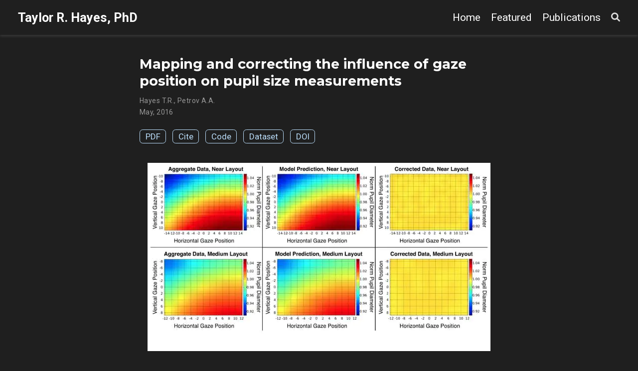

--- FILE ---
content_type: text/html; charset=utf-8
request_url: https://trhayes.org/publication/hayespetrov16a/
body_size: 3580
content:
<!DOCTYPE html><html lang="en-us"><head><meta charset="utf-8"><meta name="viewport" content="width=device-width,initial-scale=1"><meta http-equiv="x-ua-compatible" content="IE=edge"><meta name="generator" content="Wowchemy 5.7.0 for Hugo"><link rel="preconnect" href="https://fonts.gstatic.com" crossorigin=""><link rel="preload" as="style" href="https://fonts.googleapis.com/css2?family=Montserrat:wght@400;700&amp;family=Roboto+Mono&amp;family=Roboto:wght@400;700&amp;display=swap"><link rel="stylesheet" href="https://fonts.googleapis.com/css2?family=Montserrat:wght@400;700&amp;family=Roboto+Mono&amp;family=Roboto:wght@400;700&amp;display=swap" media="print" onload="this.media=&quot;all&quot;"><link rel="stylesheet" href="/css/vendor-bundle.min.16f785cdb553c8c4431db6775122af35.css" media="all" onload="this.media=&quot;all&quot;"><link rel="stylesheet" href="https://cdn.jsdelivr.net/npm/academicons@1.9.2/css/academicons.min.css" integrity="sha512-KlJCpRsLf+KKu2VQa5vmRuClRFjxc5lXO03ixZt82HZUk41+1I0bD8KBSA0fY290ayMfWYI9udIqeOWSu1/uZg==" crossorigin="anonymous" media="all" onload="this.media=&quot;all&quot;"><link rel="stylesheet" href="/css/wowchemy.ee91ed4a60357b0feea8444b76a580ba.css"><link rel="stylesheet" href="/css/libs/chroma/github-light.min.css" title="hl-light" media="print" onload="this.media=&quot;all&quot;" disabled=""><link rel="stylesheet" href="/css/libs/chroma/github-dark.min.css" title="hl-dark" media="all" onload="this.media=&quot;all&quot;">
<meta name="author" content="Taylor R. Hayes"><meta name="description" content="Pupil size is correlated with a wide variety of important cognitive variables and is increasingly being used by cognitive scientists. One serious confound that is often not properly controlled is pupil foreshortening error (PFE)—the foreshortening of the pupil image as the eye rotates away from the camera. Here we systematically map PFE using an artificial eye model and then apply a geometric model correction."><link rel="alternate" hreflang="en-us" href="https://trhayes.org/publication/hayespetrov16a/"><link rel="canonical" href="https://trhayes.org/publication/hayespetrov16a/"><link rel="manifest" href="/manifest.webmanifest"><link rel="icon" type="image/png" href="/media/icon_hua63dcfa819e62691bd30a00d6033cf73_5066_32x32_fill_lanczos_center_3.png"><link rel="apple-touch-icon" type="image/png" href="/media/icon_hua63dcfa819e62691bd30a00d6033cf73_5066_180x180_fill_lanczos_center_3.png"><meta name="theme-color" content="#bbdefb"><meta property="twitter:card" content="summary_large_image"><meta property="twitter:image" content="https://trhayes.org/publication/hayespetrov16a/featured.jpg"><meta property="og:site_name" content="Taylor R. Hayes, PhD"><meta property="og:url" content="https://trhayes.org/publication/hayespetrov16a/"><meta property="og:title" content="Mapping and correcting the influence of gaze position on pupil size measurements | Taylor R. Hayes, PhD"><meta property="og:description" content="Pupil size is correlated with a wide variety of important cognitive variables and is increasingly being used by cognitive scientists. One serious confound that is often not properly controlled is pupil foreshortening error (PFE)—the foreshortening of the pupil image as the eye rotates away from the camera. Here we systematically map PFE using an artificial eye model and then apply a geometric model correction."><meta property="og:image" content="https://trhayes.org/publication/hayespetrov16a/featured.jpg"><meta property="og:locale" content="en-us"><meta property="article:published_time" content="2016-05-01T00:00:00+00:00"><meta property="article:modified_time" content="2022-11-07T22:00:38-08:00"><script type="application/ld+json">{"@context":"https://schema.org","@type":"Article","mainEntityOfPage":{"@type":"WebPage","@id":"https://trhayes.org/publication/hayespetrov16a/"},"headline":"Mapping and correcting the influence of gaze position on pupil size measurements","image":["https://trhayes.org/publication/hayespetrov16a/featured.jpg"],"datePublished":"2016-05-01T00:00:00Z","dateModified":"2022-11-07T22:00:38-08:00","author":{"@type":"Person","name":"Hayes T.R."},"publisher":{"@type":"Organization","name":"Taylor R. Hayes, PhD","logo":{"@type":"ImageObject","url":"https://trhayes.org/media/icon_hua63dcfa819e62691bd30a00d6033cf73_5066_192x192_fill_lanczos_center_3.png"}},"description":"Pupil size is correlated with a wide variety of important cognitive variables and is increasingly being used by cognitive scientists. One serious confound that is often not properly controlled is pupil foreshortening error (PFE)—the foreshortening of the pupil image as the eye rotates away from the camera. Here we systematically map PFE using an artificial eye model and then apply a geometric model correction."}</script><title>Mapping and correcting the influence of gaze position on pupil size measurements | Taylor R. Hayes, PhD</title><style type="text/css">.medium-zoom-overlay{position:fixed;top:0;right:0;bottom:0;left:0;opacity:0;transition:opacity .3s;will-change:opacity}.medium-zoom--opened .medium-zoom-overlay{cursor:pointer;cursor:zoom-out;opacity:1}.medium-zoom-image{cursor:pointer;cursor:zoom-in;transition:transform .3s cubic-bezier(.2,0,.2,1)!important}.medium-zoom-image--hidden{visibility:hidden}.medium-zoom-image--opened{position:relative;cursor:pointer;cursor:zoom-out;will-change:transform}</style></head><body id="top" data-spy="scroll" data-offset="70" data-target="#TableOfContents" class="page-wrapper dark" data-wc-page-id="ccdf00ec5f8d79e4a214f02c8bf9c055"><aside class="search-modal" id="search"><div class="container"><section class="search-header"><div class="row no-gutters justify-content-between mb-3"><div class="col-6"><h1>Search</h1></div><div class="col-6 col-search-close"><a class="js-search" href="#" aria-label="Close"><i class="fas fa-times-circle text-muted" aria-hidden="true"></i></a></div></div><div id="search-box"><input name="q" id="search-query" placeholder="Search..." autocapitalize="off" autocomplete="off" autocorrect="off" spellcheck="false" type="search" class="form-control" aria-label="Search..."></div></section><section class="section-search-results"><div id="search-hits"></div></section></div></aside><div class="page-header header--fixed headroom headroom--top headroom--not-bottom"><header><nav class="navbar navbar-expand-lg navbar-light compensate-for-scrollbar" id="navbar-main"><div class="container-xl"><div class="d-none d-lg-inline-flex"><a class="navbar-brand" href="/">Taylor R. Hayes, PhD</a></div><button type="button" class="navbar-toggler" data-toggle="collapse" data-target="#navbar-content" aria-controls="navbar-content" aria-expanded="false" aria-label="Toggle navigation">
<span><i class="fas fa-bars"></i></span></button><div class="navbar-brand-mobile-wrapper d-inline-flex d-lg-none"><a class="navbar-brand" href="/">Taylor R. Hayes, PhD</a></div><div class="navbar-collapse main-menu-item collapse justify-content-end" id="navbar-content"><ul class="navbar-nav d-md-inline-flex"><li class="nav-item"><a class="nav-link" href="/#about"><span>Home</span></a></li><li class="nav-item"><a class="nav-link" href="/#featured"><span>Featured</span></a></li><li class="nav-item"><a class="nav-link" href="/#publications"><span>Publications</span></a></li></ul></div><ul class="nav-icons navbar-nav flex-row ml-auto d-flex pl-md-2"><li class="nav-item"><a class="nav-link js-search" href="#" aria-label="Search"><i class="fas fa-search" aria-hidden="true"></i></a></li></ul></div></nav></header></div><div class="page-body"><div class="pub"><div class="article-container pt-3"><h1>Mapping and correcting the influence of gaze position on pupil size measurements</h1><div class="article-metadata"><div><span>Hayes T.R.</span>, <span>Petrov A.A.</span></div><span class="article-date">May, 2016</span></div><div class="btn-links mb-3"><a class="btn btn-outline-primary btn-page-header" href="/publication/hayespetrov16a/HayesPetrov16a.pdf" target="_blank" rel="noopener">PDF</a>
<a href="#" class="btn btn-outline-primary btn-page-header js-cite-modal" data-filename="/publication/hayespetrov16a/cite.bib">Cite</a>
<a class="btn btn-outline-primary btn-page-header" href="https://osf.io/6vsrf/" target="_blank" rel="noopener">Code</a>
<a class="btn btn-outline-primary btn-page-header" href="https://osf.io/6vsrf/" target="_blank" rel="noopener">Dataset</a>
<a class="btn btn-outline-primary btn-page-header" href="https://doi.org/10.3758/s13428-015-0588-x" target="_blank" rel="noopener">DOI</a></div></div><div class="article-header article-container featured-image-wrapper mt-4 mb-4" style="max-width:688px;max-height:378px"><div style="position:relative"><img src="/publication/hayespetrov16a/featured_hu32a8c0a178d5086c2b82c93885aad4c3_41651_720x2500_fit_q75_h2_lanczos.webp" width="688" height="378" alt="" class="featured-image"></div></div><div class="article-container"><h3>Abstract</h3><p class="pub-abstract">Pupil size is correlated with a wide variety of important cognitive variables and is increasingly being used by cognitive scientists. Pupil data can be recorded inexpensively and non-invasively by many commonly used video-based eye-tracking cameras. Despite the relative ease of data collection and increasing prevalence of pupil data in the cognitive literature, researchers often underestimate the methodological challenges associated with controlling for confounds that can result in misinterpretation of their data. One serious confound that is often not properly controlled is pupil foreshortening error (PFE)—the foreshortening of the pupil image as the eye rotates away from the camera. Here we systematically map PFE using an artificial eye model and then apply a geometric model correction. Three artificial eyes with different fixed pupil sizes were used to systematically measure changes in pupil size as a function of gaze position with a desktop EyeLink 1000 tracker. A grid-based map of pupil measurements was recorded with each artificial eye across three experimental layouts of the eye-tracking camera and display. Large, systematic deviations in pupil size were observed across all nine maps. The measured PFE was corrected by a geometric model that expressed the foreshortening of the pupil area as a function of the cosine of the angle between the eye-to-camera axis and the eye-to-stimulus axis. The model reduced the root mean squared error of pupil measurements by 82.5 % when the model parameters were pre-set to the physical layout dimensions, and by 97.5 % when they were optimized to fit the empirical error surface.</p><div class="row"><div class="col-md-1"></div><div class="col-md-10"><div class="row"><div class="col-12 col-md-3 pub-row-heading">Type</div><div class="col-12 col-md-9"><a href="/publication/#2">Journal article</a></div></div></div><div class="col-md-1"></div></div><div class="d-md-none space-below"></div><div class="row"><div class="col-md-1"></div><div class="col-md-10"><div class="row"><div class="col-12 col-md-3 pub-row-heading">Publication</div><div class="col-12 col-md-9"><em>Behavior Research Methods</em></div></div></div><div class="col-md-1"></div></div><div class="d-md-none space-below"></div><div class="space-below"></div><div class="article-style"></div><div class="share-box"><ul class="share"><li><a href="https://toot.kytta.dev/?text=https%3Ahttps%3A%2F%2Ftrhayes.org%2Fpublication%2Fhayespetrov16a%2F" target="_blank" rel="noopener" class="share-btn-mastodon" aria-label="mastodon"><i class="fab fa-mastodon"></i></a></li><li><a href="https://twitter.com/intent/tweet?url=https%3A%2F%2Ftrhayes.org%2Fpublication%2Fhayespetrov16a%2F&amp;text=Mapping+and+correcting+the+influence+of+gaze+position+on+pupil+size+measurements" target="_blank" rel="noopener" class="share-btn-twitter" aria-label="twitter"><i class="fab fa-twitter"></i></a></li><li><a href="mailto:?subject=Mapping%20and%20correcting%20the%20influence%20of%20gaze%20position%20on%20pupil%20size%20measurements&amp;body=https%3A%2F%2Ftrhayes.org%2Fpublication%2Fhayespetrov16a%2F" target="_blank" rel="noopener" class="share-btn-email" aria-label="envelope"><i class="fas fa-envelope"></i></a></li><li><a href="https://www.linkedin.com/shareArticle?url=https%3A%2F%2Ftrhayes.org%2Fpublication%2Fhayespetrov16a%2F&amp;title=Mapping+and+correcting+the+influence+of+gaze+position+on+pupil+size+measurements" target="_blank" rel="noopener" class="share-btn-linkedin" aria-label="linkedin-in"><i class="fab fa-linkedin-in"></i></a></li></ul></div></div></div></div><div class="page-footer"><div class="container"><footer class="site-footer"><p class="powered-by copyright-license-text">© 2019-2025 Taylor R. Hayes.</p><div class="row" id="footer-columns"><div class="col-md-4" id="footer-col-1"></div><div class="col-md-4" id="footer-col-1"></div><div class="col-md-4" id="footer-col-1"><p class="powered-by"><span class="float-right" aria-hidden="true"><a href="#" id="back_to_top"><span class="button_icon"><i class="fas fa-chevron-up fa-2x"></i></span></a></span></p></div></div></footer></div></div>



<div id="modal" class="modal fade" role="dialog"><div class="modal-dialog"><div class="modal-content"><div class="modal-header"><h5 class="modal-title">Cite</h5><button type="button" class="close" data-dismiss="modal" aria-label="Close">
<span aria-hidden="true">×</span></button></div><div class="modal-body"><pre><code></code></pre></div><div class="modal-footer"><a class="btn btn-outline-primary my-1 js-copy-cite" href="#" target="_blank"><i class="fas fa-copy"></i> Copy</a>
<a class="btn btn-outline-primary my-1 js-download-cite" href="#" target="_blank"><i class="fas fa-download"></i> Download</a><div id="modal-error"></div></div></div></div></div></body></html>